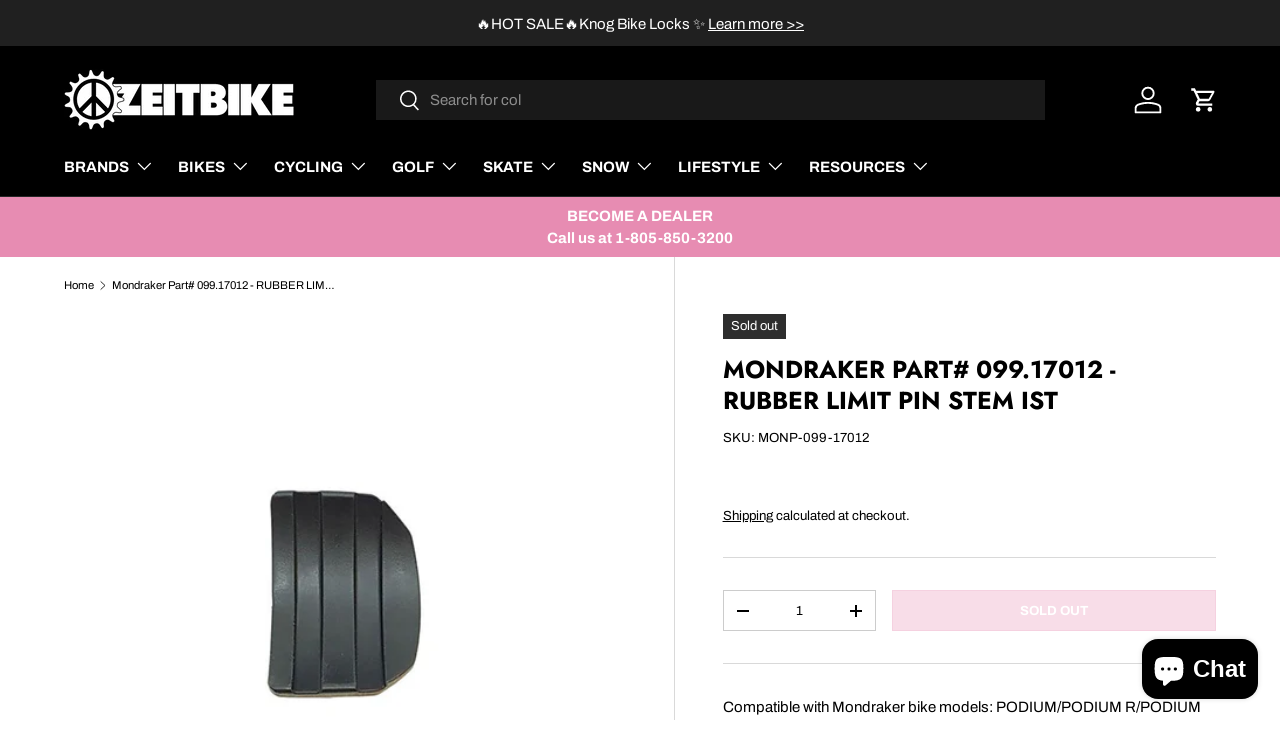

--- FILE ---
content_type: text/plain; charset=utf-8
request_url: https://d-ipv6.mmapiws.com/ant_squire
body_size: 152
content:
zeitbike.com;019bd4c3-f696-7bc9-a488-aa27fcb8fa25:13189c798604af599995be519660a811fecf9549

--- FILE ---
content_type: application/x-javascript
request_url: https://app.sealsubscriptions.com/shopify/public/status/shop/zeitbike.myshopify.com.js?1768801170
body_size: -289
content:
var sealsubscriptions_settings_updated=1654024082;